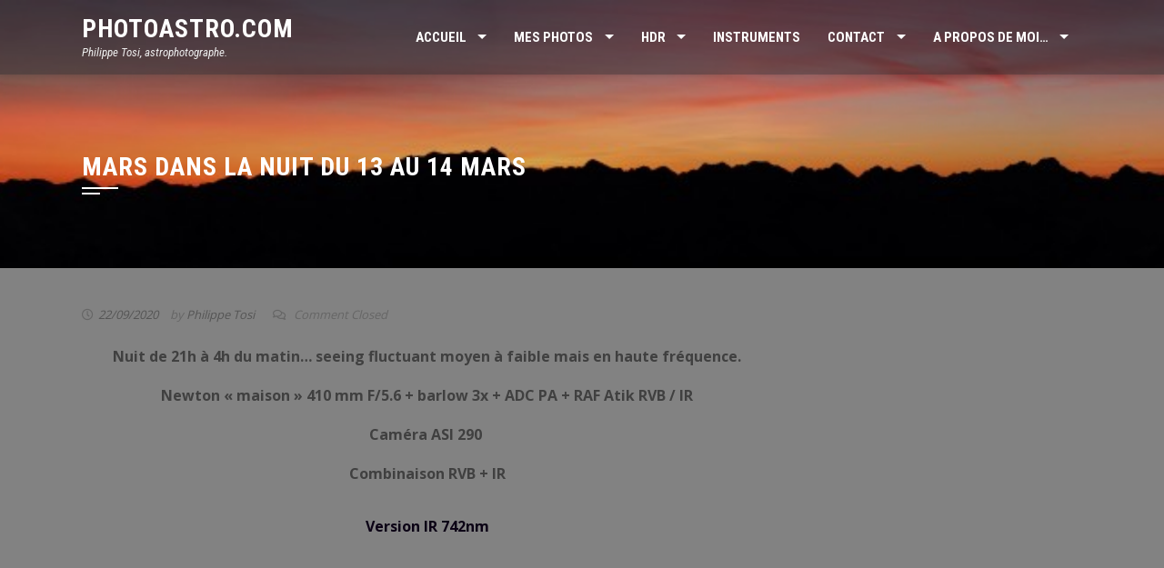

--- FILE ---
content_type: text/html; charset=UTF-8
request_url: http://www.photoastro.com/mars-dans-la-nuit-du-13-au-14-mars/
body_size: 82665
content:
<!DOCTYPE html>
<html lang="fr-FR">
    <head>
        <meta charset="UTF-8">
        <meta name="viewport" content="width=device-width, initial-scale=1">

        <title>Mars dans la nuit du 13 au 14 Mars &#8211; photoastro.com</title>
<meta name='robots' content='max-image-preview:large' />
<link rel='dns-prefetch' href='//fonts.googleapis.com' />
<link rel="alternate" type="application/rss+xml" title="photoastro.com &raquo; Flux" href="https://www.photoastro.com/feed/" />
<link rel="alternate" type="application/rss+xml" title="photoastro.com &raquo; Flux des commentaires" href="https://www.photoastro.com/comments/feed/" />
<script>
window._wpemojiSettings = {"baseUrl":"https:\/\/s.w.org\/images\/core\/emoji\/14.0.0\/72x72\/","ext":".png","svgUrl":"https:\/\/s.w.org\/images\/core\/emoji\/14.0.0\/svg\/","svgExt":".svg","source":{"concatemoji":"http:\/\/www.photoastro.com\/wordpress\/wp-includes\/js\/wp-emoji-release.min.js?ver=6.2.8"}};
/*! This file is auto-generated */
!function(e,a,t){var n,r,o,i=a.createElement("canvas"),p=i.getContext&&i.getContext("2d");function s(e,t){p.clearRect(0,0,i.width,i.height),p.fillText(e,0,0);e=i.toDataURL();return p.clearRect(0,0,i.width,i.height),p.fillText(t,0,0),e===i.toDataURL()}function c(e){var t=a.createElement("script");t.src=e,t.defer=t.type="text/javascript",a.getElementsByTagName("head")[0].appendChild(t)}for(o=Array("flag","emoji"),t.supports={everything:!0,everythingExceptFlag:!0},r=0;r<o.length;r++)t.supports[o[r]]=function(e){if(p&&p.fillText)switch(p.textBaseline="top",p.font="600 32px Arial",e){case"flag":return s("\ud83c\udff3\ufe0f\u200d\u26a7\ufe0f","\ud83c\udff3\ufe0f\u200b\u26a7\ufe0f")?!1:!s("\ud83c\uddfa\ud83c\uddf3","\ud83c\uddfa\u200b\ud83c\uddf3")&&!s("\ud83c\udff4\udb40\udc67\udb40\udc62\udb40\udc65\udb40\udc6e\udb40\udc67\udb40\udc7f","\ud83c\udff4\u200b\udb40\udc67\u200b\udb40\udc62\u200b\udb40\udc65\u200b\udb40\udc6e\u200b\udb40\udc67\u200b\udb40\udc7f");case"emoji":return!s("\ud83e\udef1\ud83c\udffb\u200d\ud83e\udef2\ud83c\udfff","\ud83e\udef1\ud83c\udffb\u200b\ud83e\udef2\ud83c\udfff")}return!1}(o[r]),t.supports.everything=t.supports.everything&&t.supports[o[r]],"flag"!==o[r]&&(t.supports.everythingExceptFlag=t.supports.everythingExceptFlag&&t.supports[o[r]]);t.supports.everythingExceptFlag=t.supports.everythingExceptFlag&&!t.supports.flag,t.DOMReady=!1,t.readyCallback=function(){t.DOMReady=!0},t.supports.everything||(n=function(){t.readyCallback()},a.addEventListener?(a.addEventListener("DOMContentLoaded",n,!1),e.addEventListener("load",n,!1)):(e.attachEvent("onload",n),a.attachEvent("onreadystatechange",function(){"complete"===a.readyState&&t.readyCallback()})),(e=t.source||{}).concatemoji?c(e.concatemoji):e.wpemoji&&e.twemoji&&(c(e.twemoji),c(e.wpemoji)))}(window,document,window._wpemojiSettings);
</script>
<style>
img.wp-smiley,
img.emoji {
	display: inline !important;
	border: none !important;
	box-shadow: none !important;
	height: 1em !important;
	width: 1em !important;
	margin: 0 0.07em !important;
	vertical-align: -0.1em !important;
	background: none !important;
	padding: 0 !important;
}
</style>
	<link rel='stylesheet' id='wp-block-library-css' href='http://www.photoastro.com/wordpress/wp-includes/css/dist/block-library/style.min.css?ver=6.2.8' media='all' />
<style id='wp-block-library-theme-inline-css'>
.wp-block-audio figcaption{color:#555;font-size:13px;text-align:center}.is-dark-theme .wp-block-audio figcaption{color:hsla(0,0%,100%,.65)}.wp-block-audio{margin:0 0 1em}.wp-block-code{border:1px solid #ccc;border-radius:4px;font-family:Menlo,Consolas,monaco,monospace;padding:.8em 1em}.wp-block-embed figcaption{color:#555;font-size:13px;text-align:center}.is-dark-theme .wp-block-embed figcaption{color:hsla(0,0%,100%,.65)}.wp-block-embed{margin:0 0 1em}.blocks-gallery-caption{color:#555;font-size:13px;text-align:center}.is-dark-theme .blocks-gallery-caption{color:hsla(0,0%,100%,.65)}.wp-block-image figcaption{color:#555;font-size:13px;text-align:center}.is-dark-theme .wp-block-image figcaption{color:hsla(0,0%,100%,.65)}.wp-block-image{margin:0 0 1em}.wp-block-pullquote{border-bottom:4px solid;border-top:4px solid;color:currentColor;margin-bottom:1.75em}.wp-block-pullquote cite,.wp-block-pullquote footer,.wp-block-pullquote__citation{color:currentColor;font-size:.8125em;font-style:normal;text-transform:uppercase}.wp-block-quote{border-left:.25em solid;margin:0 0 1.75em;padding-left:1em}.wp-block-quote cite,.wp-block-quote footer{color:currentColor;font-size:.8125em;font-style:normal;position:relative}.wp-block-quote.has-text-align-right{border-left:none;border-right:.25em solid;padding-left:0;padding-right:1em}.wp-block-quote.has-text-align-center{border:none;padding-left:0}.wp-block-quote.is-large,.wp-block-quote.is-style-large,.wp-block-quote.is-style-plain{border:none}.wp-block-search .wp-block-search__label{font-weight:700}.wp-block-search__button{border:1px solid #ccc;padding:.375em .625em}:where(.wp-block-group.has-background){padding:1.25em 2.375em}.wp-block-separator.has-css-opacity{opacity:.4}.wp-block-separator{border:none;border-bottom:2px solid;margin-left:auto;margin-right:auto}.wp-block-separator.has-alpha-channel-opacity{opacity:1}.wp-block-separator:not(.is-style-wide):not(.is-style-dots){width:100px}.wp-block-separator.has-background:not(.is-style-dots){border-bottom:none;height:1px}.wp-block-separator.has-background:not(.is-style-wide):not(.is-style-dots){height:2px}.wp-block-table{margin:0 0 1em}.wp-block-table td,.wp-block-table th{word-break:normal}.wp-block-table figcaption{color:#555;font-size:13px;text-align:center}.is-dark-theme .wp-block-table figcaption{color:hsla(0,0%,100%,.65)}.wp-block-video figcaption{color:#555;font-size:13px;text-align:center}.is-dark-theme .wp-block-video figcaption{color:hsla(0,0%,100%,.65)}.wp-block-video{margin:0 0 1em}.wp-block-template-part.has-background{margin-bottom:0;margin-top:0;padding:1.25em 2.375em}
</style>
<link rel='stylesheet' id='classic-theme-styles-css' href='http://www.photoastro.com/wordpress/wp-includes/css/classic-themes.min.css?ver=6.2.8' media='all' />
<style id='global-styles-inline-css'>
body{--wp--preset--color--black: #000000;--wp--preset--color--cyan-bluish-gray: #abb8c3;--wp--preset--color--white: #ffffff;--wp--preset--color--pale-pink: #f78da7;--wp--preset--color--vivid-red: #cf2e2e;--wp--preset--color--luminous-vivid-orange: #ff6900;--wp--preset--color--luminous-vivid-amber: #fcb900;--wp--preset--color--light-green-cyan: #7bdcb5;--wp--preset--color--vivid-green-cyan: #00d084;--wp--preset--color--pale-cyan-blue: #8ed1fc;--wp--preset--color--vivid-cyan-blue: #0693e3;--wp--preset--color--vivid-purple: #9b51e0;--wp--preset--gradient--vivid-cyan-blue-to-vivid-purple: linear-gradient(135deg,rgba(6,147,227,1) 0%,rgb(155,81,224) 100%);--wp--preset--gradient--light-green-cyan-to-vivid-green-cyan: linear-gradient(135deg,rgb(122,220,180) 0%,rgb(0,208,130) 100%);--wp--preset--gradient--luminous-vivid-amber-to-luminous-vivid-orange: linear-gradient(135deg,rgba(252,185,0,1) 0%,rgba(255,105,0,1) 100%);--wp--preset--gradient--luminous-vivid-orange-to-vivid-red: linear-gradient(135deg,rgba(255,105,0,1) 0%,rgb(207,46,46) 100%);--wp--preset--gradient--very-light-gray-to-cyan-bluish-gray: linear-gradient(135deg,rgb(238,238,238) 0%,rgb(169,184,195) 100%);--wp--preset--gradient--cool-to-warm-spectrum: linear-gradient(135deg,rgb(74,234,220) 0%,rgb(151,120,209) 20%,rgb(207,42,186) 40%,rgb(238,44,130) 60%,rgb(251,105,98) 80%,rgb(254,248,76) 100%);--wp--preset--gradient--blush-light-purple: linear-gradient(135deg,rgb(255,206,236) 0%,rgb(152,150,240) 100%);--wp--preset--gradient--blush-bordeaux: linear-gradient(135deg,rgb(254,205,165) 0%,rgb(254,45,45) 50%,rgb(107,0,62) 100%);--wp--preset--gradient--luminous-dusk: linear-gradient(135deg,rgb(255,203,112) 0%,rgb(199,81,192) 50%,rgb(65,88,208) 100%);--wp--preset--gradient--pale-ocean: linear-gradient(135deg,rgb(255,245,203) 0%,rgb(182,227,212) 50%,rgb(51,167,181) 100%);--wp--preset--gradient--electric-grass: linear-gradient(135deg,rgb(202,248,128) 0%,rgb(113,206,126) 100%);--wp--preset--gradient--midnight: linear-gradient(135deg,rgb(2,3,129) 0%,rgb(40,116,252) 100%);--wp--preset--duotone--dark-grayscale: url('#wp-duotone-dark-grayscale');--wp--preset--duotone--grayscale: url('#wp-duotone-grayscale');--wp--preset--duotone--purple-yellow: url('#wp-duotone-purple-yellow');--wp--preset--duotone--blue-red: url('#wp-duotone-blue-red');--wp--preset--duotone--midnight: url('#wp-duotone-midnight');--wp--preset--duotone--magenta-yellow: url('#wp-duotone-magenta-yellow');--wp--preset--duotone--purple-green: url('#wp-duotone-purple-green');--wp--preset--duotone--blue-orange: url('#wp-duotone-blue-orange');--wp--preset--font-size--small: 13px;--wp--preset--font-size--medium: 20px;--wp--preset--font-size--large: 36px;--wp--preset--font-size--x-large: 42px;--wp--preset--spacing--20: 0.44rem;--wp--preset--spacing--30: 0.67rem;--wp--preset--spacing--40: 1rem;--wp--preset--spacing--50: 1.5rem;--wp--preset--spacing--60: 2.25rem;--wp--preset--spacing--70: 3.38rem;--wp--preset--spacing--80: 5.06rem;--wp--preset--shadow--natural: 6px 6px 9px rgba(0, 0, 0, 0.2);--wp--preset--shadow--deep: 12px 12px 50px rgba(0, 0, 0, 0.4);--wp--preset--shadow--sharp: 6px 6px 0px rgba(0, 0, 0, 0.2);--wp--preset--shadow--outlined: 6px 6px 0px -3px rgba(255, 255, 255, 1), 6px 6px rgba(0, 0, 0, 1);--wp--preset--shadow--crisp: 6px 6px 0px rgba(0, 0, 0, 1);}:where(.is-layout-flex){gap: 0.5em;}body .is-layout-flow > .alignleft{float: left;margin-inline-start: 0;margin-inline-end: 2em;}body .is-layout-flow > .alignright{float: right;margin-inline-start: 2em;margin-inline-end: 0;}body .is-layout-flow > .aligncenter{margin-left: auto !important;margin-right: auto !important;}body .is-layout-constrained > .alignleft{float: left;margin-inline-start: 0;margin-inline-end: 2em;}body .is-layout-constrained > .alignright{float: right;margin-inline-start: 2em;margin-inline-end: 0;}body .is-layout-constrained > .aligncenter{margin-left: auto !important;margin-right: auto !important;}body .is-layout-constrained > :where(:not(.alignleft):not(.alignright):not(.alignfull)){max-width: var(--wp--style--global--content-size);margin-left: auto !important;margin-right: auto !important;}body .is-layout-constrained > .alignwide{max-width: var(--wp--style--global--wide-size);}body .is-layout-flex{display: flex;}body .is-layout-flex{flex-wrap: wrap;align-items: center;}body .is-layout-flex > *{margin: 0;}:where(.wp-block-columns.is-layout-flex){gap: 2em;}.has-black-color{color: var(--wp--preset--color--black) !important;}.has-cyan-bluish-gray-color{color: var(--wp--preset--color--cyan-bluish-gray) !important;}.has-white-color{color: var(--wp--preset--color--white) !important;}.has-pale-pink-color{color: var(--wp--preset--color--pale-pink) !important;}.has-vivid-red-color{color: var(--wp--preset--color--vivid-red) !important;}.has-luminous-vivid-orange-color{color: var(--wp--preset--color--luminous-vivid-orange) !important;}.has-luminous-vivid-amber-color{color: var(--wp--preset--color--luminous-vivid-amber) !important;}.has-light-green-cyan-color{color: var(--wp--preset--color--light-green-cyan) !important;}.has-vivid-green-cyan-color{color: var(--wp--preset--color--vivid-green-cyan) !important;}.has-pale-cyan-blue-color{color: var(--wp--preset--color--pale-cyan-blue) !important;}.has-vivid-cyan-blue-color{color: var(--wp--preset--color--vivid-cyan-blue) !important;}.has-vivid-purple-color{color: var(--wp--preset--color--vivid-purple) !important;}.has-black-background-color{background-color: var(--wp--preset--color--black) !important;}.has-cyan-bluish-gray-background-color{background-color: var(--wp--preset--color--cyan-bluish-gray) !important;}.has-white-background-color{background-color: var(--wp--preset--color--white) !important;}.has-pale-pink-background-color{background-color: var(--wp--preset--color--pale-pink) !important;}.has-vivid-red-background-color{background-color: var(--wp--preset--color--vivid-red) !important;}.has-luminous-vivid-orange-background-color{background-color: var(--wp--preset--color--luminous-vivid-orange) !important;}.has-luminous-vivid-amber-background-color{background-color: var(--wp--preset--color--luminous-vivid-amber) !important;}.has-light-green-cyan-background-color{background-color: var(--wp--preset--color--light-green-cyan) !important;}.has-vivid-green-cyan-background-color{background-color: var(--wp--preset--color--vivid-green-cyan) !important;}.has-pale-cyan-blue-background-color{background-color: var(--wp--preset--color--pale-cyan-blue) !important;}.has-vivid-cyan-blue-background-color{background-color: var(--wp--preset--color--vivid-cyan-blue) !important;}.has-vivid-purple-background-color{background-color: var(--wp--preset--color--vivid-purple) !important;}.has-black-border-color{border-color: var(--wp--preset--color--black) !important;}.has-cyan-bluish-gray-border-color{border-color: var(--wp--preset--color--cyan-bluish-gray) !important;}.has-white-border-color{border-color: var(--wp--preset--color--white) !important;}.has-pale-pink-border-color{border-color: var(--wp--preset--color--pale-pink) !important;}.has-vivid-red-border-color{border-color: var(--wp--preset--color--vivid-red) !important;}.has-luminous-vivid-orange-border-color{border-color: var(--wp--preset--color--luminous-vivid-orange) !important;}.has-luminous-vivid-amber-border-color{border-color: var(--wp--preset--color--luminous-vivid-amber) !important;}.has-light-green-cyan-border-color{border-color: var(--wp--preset--color--light-green-cyan) !important;}.has-vivid-green-cyan-border-color{border-color: var(--wp--preset--color--vivid-green-cyan) !important;}.has-pale-cyan-blue-border-color{border-color: var(--wp--preset--color--pale-cyan-blue) !important;}.has-vivid-cyan-blue-border-color{border-color: var(--wp--preset--color--vivid-cyan-blue) !important;}.has-vivid-purple-border-color{border-color: var(--wp--preset--color--vivid-purple) !important;}.has-vivid-cyan-blue-to-vivid-purple-gradient-background{background: var(--wp--preset--gradient--vivid-cyan-blue-to-vivid-purple) !important;}.has-light-green-cyan-to-vivid-green-cyan-gradient-background{background: var(--wp--preset--gradient--light-green-cyan-to-vivid-green-cyan) !important;}.has-luminous-vivid-amber-to-luminous-vivid-orange-gradient-background{background: var(--wp--preset--gradient--luminous-vivid-amber-to-luminous-vivid-orange) !important;}.has-luminous-vivid-orange-to-vivid-red-gradient-background{background: var(--wp--preset--gradient--luminous-vivid-orange-to-vivid-red) !important;}.has-very-light-gray-to-cyan-bluish-gray-gradient-background{background: var(--wp--preset--gradient--very-light-gray-to-cyan-bluish-gray) !important;}.has-cool-to-warm-spectrum-gradient-background{background: var(--wp--preset--gradient--cool-to-warm-spectrum) !important;}.has-blush-light-purple-gradient-background{background: var(--wp--preset--gradient--blush-light-purple) !important;}.has-blush-bordeaux-gradient-background{background: var(--wp--preset--gradient--blush-bordeaux) !important;}.has-luminous-dusk-gradient-background{background: var(--wp--preset--gradient--luminous-dusk) !important;}.has-pale-ocean-gradient-background{background: var(--wp--preset--gradient--pale-ocean) !important;}.has-electric-grass-gradient-background{background: var(--wp--preset--gradient--electric-grass) !important;}.has-midnight-gradient-background{background: var(--wp--preset--gradient--midnight) !important;}.has-small-font-size{font-size: var(--wp--preset--font-size--small) !important;}.has-medium-font-size{font-size: var(--wp--preset--font-size--medium) !important;}.has-large-font-size{font-size: var(--wp--preset--font-size--large) !important;}.has-x-large-font-size{font-size: var(--wp--preset--font-size--x-large) !important;}
.wp-block-navigation a:where(:not(.wp-element-button)){color: inherit;}
:where(.wp-block-columns.is-layout-flex){gap: 2em;}
.wp-block-pullquote{font-size: 1.5em;line-height: 1.6;}
</style>
<link rel='stylesheet' id='contact-form-7-css' href='http://www.photoastro.com/wordpress/wp-content/plugins/contact-form-7/includes/css/styles.css?ver=5.5.5' media='all' />
<link rel='stylesheet' id='wppa_style-css' href='http://www.photoastro.com/wordpress/wp-content/plugins/wp-photo-album-plus/wppa-style.css?ver=251008-160738' media='all' />
<style id='wppa_style-inline-css'>

.wppa-box {	border-style: solid; border-width:5px;border-radius:10px; -moz-border-radius:10px;margin-bottom:20px;background-color:#eeeeee;border-color:#cccccc; }
.wppa-mini-box { border-style: solid; border-width:2px;border-radius:4px;border-color:#cccccc; }
.wppa-cover-box {  }
.wppa-cover-text-frame {  }
.wppa-box-text {  }
.wppa-box-text, .wppa-box-text-nocolor { font-size:15px;font-weight:normal; }
.wppa-thumb-text { font-size:15px; line-height:19px;color:#000000;font-weight:normal; }
.wppa-nav-text { font-size:15px;color:#777777;font-weight:normal; }
.wppa-img { background-color:#eeeeee; }
.wppa-title { font-size:20px;color:#000000;font-weight:bold; }
.wppa-fulldesc { font-size:20px;color:#000000;font-weight:normal; }
.wppa-fulltitle { font-size:15px;color:#000000;font-weight:normal; }
</style>
<link rel='stylesheet' id='square-fonts-css' href='//fonts.googleapis.com/css?family=Open+Sans%3A400%2C300%2C600%2C700%7CRoboto+Condensed%3A300italic%2C400italic%2C700italic%2C400%2C300%2C700&#038;subset=latin%2Clatin-ext&#038;display=swap' media='all' />
<link rel='stylesheet' id='animate-css' href='http://www.photoastro.com/wordpress/wp-content/themes/square/css/animate.css?ver=1.9.6' media='all' />
<link rel='stylesheet' id='font-awesome-4.7.0-css' href='http://www.photoastro.com/wordpress/wp-content/themes/square/css/font-awesome-4.7.0.css?ver=1.9.6' media='all' />
<link rel='stylesheet' id='font-awesome-5.2.0-css' href='http://www.photoastro.com/wordpress/wp-content/themes/square/css/font-awesome-5.2.0.css?ver=1.9.6' media='all' />
<link rel='stylesheet' id='owl-carousel-css' href='http://www.photoastro.com/wordpress/wp-content/themes/square/css/owl.carousel.css?ver=1.9.6' media='all' />
<link rel='stylesheet' id='square-style-css' href='http://www.photoastro.com/wordpress/wp-content/themes/square/style.css?ver=1.9.6' media='all' />
<style id='square-style-inline-css'>
button,input[type='button'],input[type='reset'],input[type='submit'],.sq-main-navigation ul ul li:hover > a,#sq-home-slider-section .owl-carousel .owl-nav button.owl-prev,#sq-home-slider-section .owl-carousel .owl-nav button.owl-next,.sq-featured-post h4:after,.sq-section-title:after,.sq-tab li.sq-active:after,#sq-colophon h5.widget-title:after,.widget-area .widget-title:before,.widget-area .widget-title:after,.square-share-buttons a:hover,h3#reply-title:after,h3.comments-title:after,.woocommerce .widget_price_filter .ui-slider .ui-slider-range,.woocommerce .widget_price_filter .ui-slider .ui-slider-handle,.woocommerce div.product .woocommerce-tabs ul.tabs li.active:after,.woocommerce #respond input#submit,.woocommerce table.shop_table thead,.woocommerce ul.products li.product .button.add_to_cart_button,.woocommerce a.added_to_cart,.woocommerce a.button,.woocommerce button.button,.woocommerce input.button,.woocommerce ul.products li.product:hover .button,.woocommerce #respond input#submit.alt,.woocommerce a.button.alt,.woocommerce button.button.alt,.woocommerce input.button.alt,.woocommerce span.onsale,.woocommerce #respond input#submit.disabled,.woocommerce #respond input#submit:disabled,.woocommerce #respond input#submit:disabled[disabled],.woocommerce a.button.disabled,.woocommerce a.button:disabled,.woocommerce a.button:disabled[disabled],.woocommerce button.button.disabled,.woocommerce button.button:disabled,.woocommerce button.button:disabled[disabled],.woocommerce input.button.disabled,.woocommerce input.button:disabled,.woocommerce input.button:disabled[disabled],.woocommerce #respond input#submit.alt.disabled,.woocommerce #respond input#submit.alt.disabled:hover,.woocommerce #respond input#submit.alt:disabled,.woocommerce #respond input#submit.alt:disabled:hover,.woocommerce #respond input#submit.alt:disabled[disabled],.woocommerce #respond input#submit.alt:disabled[disabled]:hover,.woocommerce a.button.alt.disabled,.woocommerce a.button.alt.disabled:hover,.woocommerce a.button.alt:disabled,.woocommerce a.button.alt:disabled:hover,.woocommerce a.button.alt:disabled[disabled],.woocommerce a.button.alt:disabled[disabled]:hover,.woocommerce button.button.alt.disabled,.woocommerce button.button.alt.disabled:hover,.woocommerce button.button.alt:disabled,.woocommerce button.button.alt:disabled:hover,.woocommerce button.button.alt:disabled[disabled],.woocommerce button.button.alt:disabled[disabled]:hover,.woocommerce input.button.alt.disabled,.woocommerce input.button.alt.disabled:hover,.woocommerce input.button.alt:disabled,.woocommerce input.button.alt:disabled:hover,.woocommerce input.button.alt:disabled[disabled],.woocommerce input.button.alt:disabled[disabled]:hover,.woocommerce .widget_price_filter .ui-slider .ui-slider-range,.woocommerce-MyAccount-navigation-link a{background:#000000;}
a,.sq-featured-post .sq-featured-readmore:hover,.sq-tab li.sq-active i,.widget-area a:hover,.woocommerce nav.woocommerce-pagination ul li a:focus,.woocommerce nav.woocommerce-pagination ul li a:hover,.woocommerce nav.woocommerce-pagination ul li span.current,.pagination a:hover,.pagination span,.woocommerce ul.products li.product .price,.woocommerce div.product p.price,.woocommerce div.product span.price,.woocommerce .product_meta a:hover,.woocommerce-error:before,.woocommerce-info:before,.woocommerce-message:before,.entry-meta a:hover,.entry-footer a:hover{color:#000000;}
.comment-list a:hover{color:#000000 !important;}
.sq-slide-caption,.square-share-buttons a:hover,.woocommerce ul.products li.product:hover,.woocommerce-page ul.products li.product:hover,.woocommerce #respond input#submit,.sq-woo-title-price,.woocommerce nav.woocommerce-pagination ul li a:focus,.woocommerce nav.woocommerce-pagination ul li a:hover,.woocommerce nav.woocommerce-pagination ul li span.current,.pagination a:hover,.pagination span,.woocommerce a.button,.woocommerce button.button,.woocommerce input.button,.woocommerce ul.products li.product:hover .button,.woocommerce #respond input#submit.alt,.woocommerce a.button.alt,.woocommerce button.button.alt,.woocommerce input.button.alt,.woocommerce #respond input#submit.alt.disabled,.woocommerce #respond input#submit.alt.disabled:hover,.woocommerce #respond input#submit.alt:disabled,.woocommerce #respond input#submit.alt:disabled:hover,.woocommerce #respond input#submit.alt:disabled[disabled],.woocommerce #respond input#submit.alt:disabled[disabled]:hover,.woocommerce a.button.alt.disabled,.woocommerce a.button.alt.disabled:hover,.woocommerce a.button.alt:disabled,.woocommerce a.button.alt:disabled:hover,.woocommerce a.button.alt:disabled[disabled],.woocommerce a.button.alt:disabled[disabled]:hover,.woocommerce button.button.alt.disabled,.woocommerce button.button.alt.disabled:hover,.woocommerce button.button.alt:disabled,.woocommerce button.button.alt:disabled:hover,.woocommerce button.button.alt:disabled[disabled],.woocommerce button.button.alt:disabled[disabled]:hover,.woocommerce input.button.alt.disabled,.woocommerce input.button.alt.disabled:hover,.woocommerce input.button.alt:disabled,.woocommerce input.button.alt:disabled:hover,.woocommerce input.button.alt:disabled[disabled],.woocommerce input.button.alt:disabled[disabled]:hover
{border-color:#000000;}
.woocommerce-error,.woocommerce-info,.woocommerce-message{border-top-color:#000000;}
#sq-home-slider-section .owl-carousel .owl-nav button.owl-prev:hover,#sq-home-slider-section .owl-carousel .owl-nav button.owl-next:hover,.woocommerce #respond input#submit:hover,.woocommerce a.button:hover,.woocommerce button.button:hover,.woocommerce input.button:hover,.woocommerce #respond input#submit.alt:hover,.woocommerce a.button.alt:hover,.woocommerce button.button.alt:hover,.woocommerce input.button.alt:hover,.woocommerce .widget_price_filter .price_slider_wrapper .ui-widget-content
{background:#000000 ;}
.woocommerce ul.products li.product .onsale:after{border-color:transparent transparent #000000 #000000;}
.woocommerce span.onsale:after{border-color:transparent #000000 #000000 transparent}}
</style>
<script src='http://www.photoastro.com/wordpress/wp-includes/js/dist/vendor/wp-polyfill-inert.min.js?ver=3.1.2' id='wp-polyfill-inert-js'></script>
<script src='http://www.photoastro.com/wordpress/wp-includes/js/dist/vendor/regenerator-runtime.min.js?ver=0.13.11' id='regenerator-runtime-js'></script>
<script src='http://www.photoastro.com/wordpress/wp-includes/js/dist/vendor/wp-polyfill.min.js?ver=3.15.0' id='wp-polyfill-js'></script>
<script src='http://www.photoastro.com/wordpress/wp-includes/js/dist/hooks.min.js?ver=4169d3cf8e8d95a3d6d5' id='wp-hooks-js'></script>
<script src='http://www.photoastro.com/wordpress/wp-includes/js/dist/i18n.min.js?ver=9e794f35a71bb98672ae' id='wp-i18n-js'></script>
<script id='wp-i18n-js-after'>
wp.i18n.setLocaleData( { 'text direction\u0004ltr': [ 'ltr' ] } );
</script>
<script src='http://www.photoastro.com/wordpress/wp-content/plugins/wp-photo-album-plus/js/wppa-decls.js?ver=251008-160738' id='wppa-decls-js'></script>
<script id='wppa-decls-js-after'>
const { __ } = wp.i18n;

wppaSiteUrl = "http://www.photoastro.com/wordpress",
wppaThumbPageSize = 0,
wppaResizeEndDelay = 200,
wppaScrollEndDelay = 200,
_wppaTextDelay = 400,
wppaEasingSlide = "swing",
wppaEasingLightbox = "swing",
wppaEasingPopup = "swing",
wppaUploadButtonText = "Naviguer...",
wppaOvlBigBrowse = false,
wppaOvlSmallBrowse = true,
wppaImageMagickDefaultAspect = "NaN",
wppaImageDirectory = "http://www.photoastro.com/wordpress/wp-content/uploads/wppa/icons/",
wppaWppaUrl = "http://www.photoastro.com/wordpress/wp-content/plugins/wp-photo-album-plus",
wppaIncludeUrl = "http://www.photoastro.com/wordpress/wp-includes",
wppaAjaxMethod = "rest",
wppaAjaxUrl = "https://www.photoastro.com/wp-json/wp-photo-album-plus/endPoint",
wppaAdminAjaxUrl = "http://www.photoastro.com/wordpress/wp-admin/admin-ajax.php",
wppaUploadUrl = "http://www.photoastro.com/wordpress/wp-content/uploads/wppa",
wppaIsIe = false,
wppaIsSafari = false,
wppaSlideshowNavigationType = "icons",
wppaSlideshowDefaultTimeout = 2.5,
wppaAudioHeight = 32,
wppaFilmThumbTitle = "Double-cliquez pour lancer/arrêter le diaporama",
wppaClickToView = "Cliquez pour afficher",
wppaLang = "",
wppaVoteForMe = "Votez pour moi !",
wppaVotedForMe = "Ont voté pour moi",
wppaGlobalFsIconSize = "32",
wppaFsFillcolor = "#999999",
wppaFsBgcolor = "transparent",
wppaFsPolicy = "lightbox",
wppaNiceScroll = false,
wppaNiceScrollOpts = {cursorwidth:'8px',
cursoropacitymin:0.4,
cursorcolor:'#777777',
cursorborder:'none',
cursorborderradius:'6px',
autohidemode:'leave',
nativeparentscrolling:false,
preservenativescrolling:false,
bouncescroll:false,
smoothscroll:true,
cursorborder:'2px solid transparent',
horizrailenabled:false,},
wppaVersion = "9.0.12.001",
wppaBackgroundColorImage = "#eeeeee",
wppaPopupLinkType = "photo",
wppaAnimationType = "fadeover",
wppaAnimationSpeed = 400,
wppaThumbnailAreaDelta = 22,
wppaTextFrameDelta = 189,
wppaBoxDelta = 22,
wppaFilmShowGlue = true,
wppaMiniTreshold = 500,
wppaRatingOnce = true,
wppaHideWhenEmpty = false,
wppaBGcolorNumbar = "#cccccc",
wppaBcolorNumbar = "#cccccc",
wppaBGcolorNumbarActive = "#333333",
wppaBcolorNumbarActive = "#333333",
wppaFontFamilyNumbar = "",
wppaFontSizeNumbar = "15px",
wppaFontColorNumbar = "#777777",
wppaFontWeightNumbar = "normal",
wppaFontFamilyNumbarActive = "",
wppaFontSizeNumbarActive = "15px",
wppaFontColorNumbarActive = "#777777",
wppaFontWeightNumbarActive = "bold",
wppaNumbarMax = "10",
wppaNextOnCallback = false,
wppaStarOpacity = 0,
wppaEmailRequired = "1",
wppaSlideBorderWidth = 6,
wppaAllowAjax = true,
wppaThumbTargetBlank = false,
wppaRatingMax = 5,
wppaRatingDisplayType = "graphic",
wppaRatingPrec = 1,
wppaStretch = false,
wppaMinThumbSpace = 10,
wppaThumbSpaceAuto = true,
wppaMagnifierCursor = "magnifier-small.png",
wppaAutoOpenComments = true,
wppaUpdateAddressLine = true,
wppaSlideSwipe = false,
wppaMaxCoverWidth = 1024,
wppaSlideToFullpopup = false,
wppaComAltSize = 75,
wppaBumpViewCount = true,
wppaBumpClickCount = false,
wppaShareHideWhenRunning = false,
wppaFotomoto = false,
wppaFotomotoHideWhenRunning = false,
wppaCommentRequiredAfterVote = false,
wppaFotomotoMinWidth = 400,
wppaOvlHires = true,
wppaSlideVideoStart = false,
wppaSlideAudioStart = false,
wppaOvlRadius = 12,
wppaOvlBorderWidth = 8,
wppaThemeStyles = "",
wppaStickyHeaderHeight = 0,
wppaRenderModal = false,
wppaModalQuitImg = "url(http://www.photoastro.com/wordpress/wp-content/uploads/wppa/icons/smallcross-black.gif )",
wppaBoxRadius = "10",
wppaModalBgColor = "#ffffff",
wppaUploadEdit = "",
wppaSvgFillcolor = "#666666",
wppaSvgBgcolor = "transparent",
wppaOvlSvgFillcolor = "#999999",
wppaOvlSvgBgcolor = "transparent",
wppaSvgCornerStyle = "medium",
wppaHideRightClick = false,
wppaGeoZoom = 10,
wppaLazyLoad = false,
wppaAreaMaxFrac = 0,
wppaAreaMaxFracSlide = 0,
wppaAreaMaxFracAudio = 0,
wppaIconSizeNormal = "default",
wppaIconSizeSlide = "default",
wppaResponseSpeed = 0,
wppaExtendedResizeCount = 0,
wppaExtendedResizeDelay = 1000,
wppaCoverSpacing = 8,
wppaFilmonlyContinuous = false,
wppaNoAnimateOnMobile = false,
wppaAjaxScroll = true,
wppaThumbSize = 200,
wppaTfMargin = 10,
wppaRequestInfoDialogText = "Veuillez préciser votre question",
wppaThumbAspect = 0.5625,
wppaStartStopNew = false,
wppaSlideVideoPauseStop = false,
wppaThumbNolink = false;
wppaOvlTxtHeight = "auto",
wppaOvlOpacity = 0,
wppaOvlOnclickType = "none",
wppaOvlTheme = "black",
wppaOvlAnimSpeed = 300,
wppaOvlSlideSpeedDefault = 5000,
wppaVer4WindowWidth = 800,
wppaVer4WindowHeight = 600,
wppaOvlShowCounter = false,
wppaOvlFontFamily = "",
wppaOvlFontSize = "20",
wppaOvlFontColor = "#777777",
wppaOvlFontWeight = "bold",
wppaOvlLineHeight = "20",
wppaOvlVideoStart = true,
wppaOvlAudioStart = true,
wppaOvlSlideStartDefault = true,
wppaOvlShowStartStop = true,
wppaIsMobile = false,
wppaIsIpad = false,
wppaOvlIconSize = "32px",
wppaOvlBrowseOnClick = false,
wppaOvlGlobal = false,
wppaPhotoDirectory = "http://www.photoastro.com/wordpress/wp-content/uploads/wppa/",
wppaThumbDirectory = "http://www.photoastro.com/wordpress/wp-content/uploads/wppa/thumbs/",
wppaTempDirectory = "http://www.photoastro.com/wordpress/wp-content/uploads/wppa/temp/",
wppaFontDirectory = "http://www.photoastro.com/wordpress/wp-content/uploads/wppa/fonts/",
wppaOutputType = "-none-",
wppaOvlNavIconSize = 32,
wppaOvlVideoPauseStop = false;var
wppaShortcodeTemplate = "&lt;div style=&quot;font-size:0;line-height:0&quot;&gt;&lt;img id=&quot;ph-965-0&quot; title=&quot;AR4274 du 10 novembre 2025 - Lunette 228mm Ha-offband.jpg&quot; style=&quot;width:100%;margin:0;&quot; src=&quot;http://www.photoastro.com/wordpress/wp-content/uploads/wppa/965.jpg?ver=2&quot; alt=&quot;AR4274 du 10 novembre 2025 - Lunette 228mm Ha-offband.jpg&quot;/&gt;&lt;/div&gt;";
wppaShortcodeTemplateId = "965.jpg";
</script>
<script src='http://www.photoastro.com/wordpress/wp-includes/js/jquery/jquery.min.js?ver=3.6.4' id='jquery-core-js'></script>
<script src='http://www.photoastro.com/wordpress/wp-includes/js/jquery/jquery-migrate.min.js?ver=3.4.0' id='jquery-migrate-js'></script>
<script src='http://www.photoastro.com/wordpress/wp-includes/js/jquery/jquery.form.min.js?ver=4.3.0' id='jquery-form-js'></script>
<script src='http://www.photoastro.com/wordpress/wp-includes/js/imagesloaded.min.js?ver=4.1.4' id='imagesloaded-js'></script>
<script src='http://www.photoastro.com/wordpress/wp-includes/js/masonry.min.js?ver=4.2.2' id='masonry-js'></script>
<script src='http://www.photoastro.com/wordpress/wp-includes/js/jquery/jquery.masonry.min.js?ver=3.1.2b' id='jquery-masonry-js'></script>
<script src='http://www.photoastro.com/wordpress/wp-includes/js/jquery/ui/core.min.js?ver=1.13.2' id='jquery-ui-core-js'></script>
<script src='http://www.photoastro.com/wordpress/wp-includes/js/jquery/ui/mouse.min.js?ver=1.13.2' id='jquery-ui-mouse-js'></script>
<script src='http://www.photoastro.com/wordpress/wp-includes/js/jquery/ui/resizable.min.js?ver=1.13.2' id='jquery-ui-resizable-js'></script>
<script src='http://www.photoastro.com/wordpress/wp-includes/js/jquery/ui/draggable.min.js?ver=1.13.2' id='jquery-ui-draggable-js'></script>
<script src='http://www.photoastro.com/wordpress/wp-includes/js/jquery/ui/controlgroup.min.js?ver=1.13.2' id='jquery-ui-controlgroup-js'></script>
<script src='http://www.photoastro.com/wordpress/wp-includes/js/jquery/ui/checkboxradio.min.js?ver=1.13.2' id='jquery-ui-checkboxradio-js'></script>
<script src='http://www.photoastro.com/wordpress/wp-includes/js/jquery/ui/button.min.js?ver=1.13.2' id='jquery-ui-button-js'></script>
<script src='http://www.photoastro.com/wordpress/wp-includes/js/jquery/ui/dialog.min.js?ver=1.13.2' id='jquery-ui-dialog-js'></script>
<script id='wppa-all-js-extra'>
var wppaObj = {"restUrl":"https:\/\/www.photoastro.com\/wp-json\/","restNonce":"9ace34f6f8"};
</script>
<script src='http://www.photoastro.com/wordpress/wp-content/plugins/wp-photo-album-plus/js/wppa-all.js?ver=251008-160738' id='wppa-all-js'></script>
<script src='http://www.photoastro.com/wordpress/wp-content/plugins/wp-photo-album-plus/vendor/jquery-easing/jquery.easing.min.js?ver=9.0.12.001' id='nicescrollr-easing-min-js-js'></script>
<link rel="https://api.w.org/" href="https://www.photoastro.com/wp-json/" /><link rel="alternate" type="application/json" href="https://www.photoastro.com/wp-json/wp/v2/posts/2507" /><link rel="EditURI" type="application/rsd+xml" title="RSD" href="https://www.photoastro.com/wordpress/xmlrpc.php?rsd" />
<link rel="wlwmanifest" type="application/wlwmanifest+xml" href="http://www.photoastro.com/wordpress/wp-includes/wlwmanifest.xml" />
<meta name="generator" content="WordPress 6.2.8" />
<link rel='shortlink' href='https://www.photoastro.com/?p=2507' />
<link rel="alternate" type="application/json+oembed" href="https://www.photoastro.com/wp-json/oembed/1.0/embed?url=https%3A%2F%2Fwww.photoastro.com%2Fmars-dans-la-nuit-du-13-au-14-mars%2F" />
<link rel="alternate" type="text/xml+oembed" href="https://www.photoastro.com/wp-json/oembed/1.0/embed?url=https%3A%2F%2Fwww.photoastro.com%2Fmars-dans-la-nuit-du-13-au-14-mars%2F&#038;format=xml" />
<style>.sq-main-header{background-image: url(https://www.photoastro.com/wordpress/wp-content/uploads/2014/01/cropped-panomont5.jpg)}</style><link rel="canonical" href="https://www.photoastro.com/mars-dans-la-nuit-du-13-au-14-mars/" />

<style id="custom-background-css">
body.custom-background { background-color: #828282; }
</style>
	<link rel="icon" href="https://www.photoastro.com/wordpress/wp-content/uploads/2013/07/cropped-orage08juillet-32x32.jpg" sizes="32x32" />
<link rel="icon" href="https://www.photoastro.com/wordpress/wp-content/uploads/2013/07/cropped-orage08juillet-192x192.jpg" sizes="192x192" />
<link rel="apple-touch-icon" href="https://www.photoastro.com/wordpress/wp-content/uploads/2013/07/cropped-orage08juillet-180x180.jpg" />
<meta name="msapplication-TileImage" content="https://www.photoastro.com/wordpress/wp-content/uploads/2013/07/cropped-orage08juillet-270x270.jpg" />
    </head>

    <body class="post-template-default single single-post postid-2507 single-format-standard custom-background wp-embed-responsive sq_right_sidebar">
        <svg xmlns="http://www.w3.org/2000/svg" viewBox="0 0 0 0" width="0" height="0" focusable="false" role="none" style="visibility: hidden; position: absolute; left: -9999px; overflow: hidden;" ><defs><filter id="wp-duotone-dark-grayscale"><feColorMatrix color-interpolation-filters="sRGB" type="matrix" values=" .299 .587 .114 0 0 .299 .587 .114 0 0 .299 .587 .114 0 0 .299 .587 .114 0 0 " /><feComponentTransfer color-interpolation-filters="sRGB" ><feFuncR type="table" tableValues="0 0.49803921568627" /><feFuncG type="table" tableValues="0 0.49803921568627" /><feFuncB type="table" tableValues="0 0.49803921568627" /><feFuncA type="table" tableValues="1 1" /></feComponentTransfer><feComposite in2="SourceGraphic" operator="in" /></filter></defs></svg><svg xmlns="http://www.w3.org/2000/svg" viewBox="0 0 0 0" width="0" height="0" focusable="false" role="none" style="visibility: hidden; position: absolute; left: -9999px; overflow: hidden;" ><defs><filter id="wp-duotone-grayscale"><feColorMatrix color-interpolation-filters="sRGB" type="matrix" values=" .299 .587 .114 0 0 .299 .587 .114 0 0 .299 .587 .114 0 0 .299 .587 .114 0 0 " /><feComponentTransfer color-interpolation-filters="sRGB" ><feFuncR type="table" tableValues="0 1" /><feFuncG type="table" tableValues="0 1" /><feFuncB type="table" tableValues="0 1" /><feFuncA type="table" tableValues="1 1" /></feComponentTransfer><feComposite in2="SourceGraphic" operator="in" /></filter></defs></svg><svg xmlns="http://www.w3.org/2000/svg" viewBox="0 0 0 0" width="0" height="0" focusable="false" role="none" style="visibility: hidden; position: absolute; left: -9999px; overflow: hidden;" ><defs><filter id="wp-duotone-purple-yellow"><feColorMatrix color-interpolation-filters="sRGB" type="matrix" values=" .299 .587 .114 0 0 .299 .587 .114 0 0 .299 .587 .114 0 0 .299 .587 .114 0 0 " /><feComponentTransfer color-interpolation-filters="sRGB" ><feFuncR type="table" tableValues="0.54901960784314 0.98823529411765" /><feFuncG type="table" tableValues="0 1" /><feFuncB type="table" tableValues="0.71764705882353 0.25490196078431" /><feFuncA type="table" tableValues="1 1" /></feComponentTransfer><feComposite in2="SourceGraphic" operator="in" /></filter></defs></svg><svg xmlns="http://www.w3.org/2000/svg" viewBox="0 0 0 0" width="0" height="0" focusable="false" role="none" style="visibility: hidden; position: absolute; left: -9999px; overflow: hidden;" ><defs><filter id="wp-duotone-blue-red"><feColorMatrix color-interpolation-filters="sRGB" type="matrix" values=" .299 .587 .114 0 0 .299 .587 .114 0 0 .299 .587 .114 0 0 .299 .587 .114 0 0 " /><feComponentTransfer color-interpolation-filters="sRGB" ><feFuncR type="table" tableValues="0 1" /><feFuncG type="table" tableValues="0 0.27843137254902" /><feFuncB type="table" tableValues="0.5921568627451 0.27843137254902" /><feFuncA type="table" tableValues="1 1" /></feComponentTransfer><feComposite in2="SourceGraphic" operator="in" /></filter></defs></svg><svg xmlns="http://www.w3.org/2000/svg" viewBox="0 0 0 0" width="0" height="0" focusable="false" role="none" style="visibility: hidden; position: absolute; left: -9999px; overflow: hidden;" ><defs><filter id="wp-duotone-midnight"><feColorMatrix color-interpolation-filters="sRGB" type="matrix" values=" .299 .587 .114 0 0 .299 .587 .114 0 0 .299 .587 .114 0 0 .299 .587 .114 0 0 " /><feComponentTransfer color-interpolation-filters="sRGB" ><feFuncR type="table" tableValues="0 0" /><feFuncG type="table" tableValues="0 0.64705882352941" /><feFuncB type="table" tableValues="0 1" /><feFuncA type="table" tableValues="1 1" /></feComponentTransfer><feComposite in2="SourceGraphic" operator="in" /></filter></defs></svg><svg xmlns="http://www.w3.org/2000/svg" viewBox="0 0 0 0" width="0" height="0" focusable="false" role="none" style="visibility: hidden; position: absolute; left: -9999px; overflow: hidden;" ><defs><filter id="wp-duotone-magenta-yellow"><feColorMatrix color-interpolation-filters="sRGB" type="matrix" values=" .299 .587 .114 0 0 .299 .587 .114 0 0 .299 .587 .114 0 0 .299 .587 .114 0 0 " /><feComponentTransfer color-interpolation-filters="sRGB" ><feFuncR type="table" tableValues="0.78039215686275 1" /><feFuncG type="table" tableValues="0 0.94901960784314" /><feFuncB type="table" tableValues="0.35294117647059 0.47058823529412" /><feFuncA type="table" tableValues="1 1" /></feComponentTransfer><feComposite in2="SourceGraphic" operator="in" /></filter></defs></svg><svg xmlns="http://www.w3.org/2000/svg" viewBox="0 0 0 0" width="0" height="0" focusable="false" role="none" style="visibility: hidden; position: absolute; left: -9999px; overflow: hidden;" ><defs><filter id="wp-duotone-purple-green"><feColorMatrix color-interpolation-filters="sRGB" type="matrix" values=" .299 .587 .114 0 0 .299 .587 .114 0 0 .299 .587 .114 0 0 .299 .587 .114 0 0 " /><feComponentTransfer color-interpolation-filters="sRGB" ><feFuncR type="table" tableValues="0.65098039215686 0.40392156862745" /><feFuncG type="table" tableValues="0 1" /><feFuncB type="table" tableValues="0.44705882352941 0.4" /><feFuncA type="table" tableValues="1 1" /></feComponentTransfer><feComposite in2="SourceGraphic" operator="in" /></filter></defs></svg><svg xmlns="http://www.w3.org/2000/svg" viewBox="0 0 0 0" width="0" height="0" focusable="false" role="none" style="visibility: hidden; position: absolute; left: -9999px; overflow: hidden;" ><defs><filter id="wp-duotone-blue-orange"><feColorMatrix color-interpolation-filters="sRGB" type="matrix" values=" .299 .587 .114 0 0 .299 .587 .114 0 0 .299 .587 .114 0 0 .299 .587 .114 0 0 " /><feComponentTransfer color-interpolation-filters="sRGB" ><feFuncR type="table" tableValues="0.098039215686275 1" /><feFuncG type="table" tableValues="0 0.66274509803922" /><feFuncB type="table" tableValues="0.84705882352941 0.41960784313725" /><feFuncA type="table" tableValues="1 1" /></feComponentTransfer><feComposite in2="SourceGraphic" operator="in" /></filter></defs></svg>        <div id="sq-page">
            <a class="skip-link screen-reader-text" href="#sq-content">Skip to content</a>
                        <header id="sq-masthead" class="sq-site-header sq-black">
                <div class="sq-container sq-clearfix">
                    <div id="sq-site-branding">
                                                                                    <p class="sq-site-title"><a href="https://www.photoastro.com/" rel="home">photoastro.com</a></p>
                                                        <p class="sq-site-description">Philippe Tosi, astrophotographe.</p>
                                            </div><!-- .site-branding -->

                    <a href="#" class="sq-toggle-nav">
                        <span></span>
                    </a>

                    <nav id="sq-site-navigation" class="sq-main-navigation">
                        <div class="sq-menu sq-clearfix"><ul id="menu-menu-1" class="sq-clearfix"><li id="menu-item-3142" class="menu-item menu-item-type-custom menu-item-object-custom menu-item-has-children menu-item-3142"><a href="https://www.photoastro.com">Accueil</a>
<ul class="sub-menu">
	<li id="menu-item-3143" class="menu-item menu-item-type-post_type menu-item-object-page current_page_parent menu-item-3143"><a href="https://www.photoastro.com/blog/">Blog</a></li>
</ul>
</li>
<li id="menu-item-3160" class="menu-item menu-item-type-custom menu-item-object-custom menu-item-has-children menu-item-3160"><a href="#">Mes photos</a>
<ul class="sub-menu">
	<li id="menu-item-3149" class="menu-item menu-item-type-post_type menu-item-object-page menu-item-3149"><a href="https://www.photoastro.com/lune/">Lune télescopes 355 / 410 / 510mm &#038; lunettes de 204 / 228mm</a></li>
	<li id="menu-item-3154" class="menu-item menu-item-type-post_type menu-item-object-page menu-item-3154"><a href="https://www.photoastro.com/ambiances/">Ambiances nocturnes et diurnes</a></li>
	<li id="menu-item-3150" class="menu-item menu-item-type-post_type menu-item-object-page menu-item-3150"><a href="https://www.photoastro.com/soleil/">Soleil Lunettes 204mm / 228mm H-alpha et Coronographes 95mm / 150mm</a></li>
	<li id="menu-item-3184" class="menu-item menu-item-type-post_type menu-item-object-page menu-item-3184"><a href="https://www.photoastro.com/nebuleuses-2/">Nébuleuses télescopes de 205/275/360/ 410 et 510mm</a></li>
	<li id="menu-item-3185" class="menu-item menu-item-type-post_type menu-item-object-page menu-item-3185"><a href="https://www.photoastro.com/galaxie-telescopes/">Galaxies télescopes de 360 / 410 et 510 mm</a></li>
	<li id="menu-item-3155" class="menu-item menu-item-type-post_type menu-item-object-page menu-item-3155"><a href="https://www.photoastro.com/cometes/">Comètes</a></li>
	<li id="menu-item-3151" class="menu-item menu-item-type-post_type menu-item-object-page menu-item-3151"><a href="https://www.photoastro.com/planetes/">Planètes</a></li>
	<li id="menu-item-3192" class="menu-item menu-item-type-post_type menu-item-object-page menu-item-3192"><a href="https://www.photoastro.com/soiree-astro/">Soirées astro sur Vicdessos &#8211; Télescope 360mm + Sony A7s &#8211; images brutes 51200 iso / pose 30 sec</a></li>
	<li id="menu-item-3183" class="menu-item menu-item-type-post_type menu-item-object-page menu-item-3183"><a href="https://www.photoastro.com/publications-spaceweather-solaractivity/">Publications ( Spaceweather &#8211; Solar activity)</a></li>
</ul>
</li>
<li id="menu-item-3162" class="menu-item menu-item-type-custom menu-item-object-custom menu-item-has-children menu-item-3162"><a href="#">HDR</a>
<ul class="sub-menu">
	<li id="menu-item-3145" class="menu-item menu-item-type-post_type menu-item-object-page menu-item-3145"><a href="https://www.photoastro.com/galerie-hdr/">Galerie HDR</a></li>
	<li id="menu-item-3146" class="menu-item menu-item-type-post_type menu-item-object-page menu-item-3146"><a href="https://www.photoastro.com/tutoriel/">Tutoriel HDR</a></li>
	<li id="menu-item-3156" class="menu-item menu-item-type-post_type menu-item-object-page menu-item-3156"><a href="https://www.photoastro.com/tutoriel-hdr-in-english/">Tutoriel HDR in english</a></li>
</ul>
</li>
<li id="menu-item-3153" class="menu-item menu-item-type-post_type menu-item-object-page menu-item-3153"><a href="https://www.photoastro.com/instruments/">Instruments</a></li>
<li id="menu-item-3197" class="menu-item menu-item-type-custom menu-item-object-custom menu-item-has-children menu-item-3197"><a href="#">Contact</a>
<ul class="sub-menu">
	<li id="menu-item-3158" class="menu-item menu-item-type-custom menu-item-object-custom menu-item-3158"><a title="Contacter" href="https://mas-antonin.fr/WordPress3/Contact%20photoastro/">Contacter PhotoAstro</a></li>
	<li id="menu-item-3193" class="menu-item menu-item-type-custom menu-item-object-custom menu-item-3193"><a href="https://mas-antonin.fr/WordPress3/">Location Gîtes du Mas Antonin</a></li>
</ul>
</li>
<li id="menu-item-3147" class="menu-item menu-item-type-post_type menu-item-object-page menu-item-has-children menu-item-3147"><a href="https://www.photoastro.com/about-me/">A propos de moi&#8230;</a>
<ul class="sub-menu">
	<li id="menu-item-3152" class="menu-item menu-item-type-post_type menu-item-object-page menu-item-3152"><a href="https://www.photoastro.com/about-me-in-english/">About me in English</a></li>
</ul>
</li>
</ul></div>                    </nav><!-- #site-navigation -->
                </div>
            </header><!-- #masthead -->

            <div id="sq-content" class="sq-site-content sq-clearfix">

<header class="sq-main-header">
    <div class="sq-container">
        <h1 class="sq-main-title">Mars dans la nuit du 13 au 14 Mars</h1>    </div>
</header><!-- .entry-header -->

<div class="sq-container sq-clearfix">
    <div id="primary" class="content-area">
        <main id="main" class="site-main" role="main">

            
                
<article id="post-2507" class="sq-hentry post-2507 post type-post status-publish format-standard category-actualite-de-photo-astro">

    <div class="entry-meta">
        <span class="posted-on"><i class="far fa-clock"></i><a href="https://www.photoastro.com/mars-dans-la-nuit-du-13-au-14-mars/" rel="bookmark"><time class="entry-date published" datetime="2020-09-22T08:35:56+00:00">22/09/2020</time><time class="updated" datetime="2020-09-25T08:34:10+00:00">25/09/2020</time></a></span><span class="byline"> by <span class="author vcard"><a class="url fn n" href="https://www.photoastro.com/author/admin/">Philippe Tosi</a></span></span><span class="comment-count"><i class="far fa-comments"></i> Comment Closed</span>    </div><!-- .entry-meta -->

    <div class="entry-content single-entry-content">
        <p style="text-align: center;"><strong>Nuit de 21h à 4h du matin&#8230; seeing fluctuant moyen à faible mais en haute fréquence.</strong></p>
<p style="text-align: center;"><strong>Newton « maison » 410 mm F/5.6 + barlow 3x + ADC PA + RAF Atik RVB / IR</strong></p>
<p style="text-align: center;"><strong>Caméra ASI 290 </strong></p>
<p style="text-align: center;"><strong>Combinaison RVB + IR</strong></p>
<p style="text-align: center;"><strong><a href="http://www.astrosurf.com/uploads/monthly_2020_09/5f60a69c9d592_Mars22h28bruit.jpg.0c31a3792ced7f40344d210d77d947e5.jpg.4be13ad2bdcbe459e6b66796d0e38ed7.jpg"><img decoding="async" id="image" class="aligncenter" src="http://www.astrosurf.com/uploads/monthly_2020_09/5f60a69c9d592_Mars22h28bruit.jpg.0c31a3792ced7f40344d210d77d947e5.jpg.4be13ad2bdcbe459e6b66796d0e38ed7.jpg" alt="" width="907" height="664" /></a></strong></p>
<p style="text-align: center;"><strong><span style="color: #0b0115;">Version IR 742nm</span></strong></p>
<p style="text-align: center;"><a href="http://www.astrosurf.com/uploads/monthly_2020_09/5f60a63dda16e_Marsnb.jpg.47ed1ae6e248190ad1507f40fff7ecc3.jpg.9726fce8e02a2d1fd155516eb6c67f08.jpg"><img decoding="async" loading="lazy" id="image" class="aligncenter" src="http://www.astrosurf.com/uploads/monthly_2020_09/5f60a63dda16e_Marsnb.jpg.47ed1ae6e248190ad1507f40fff7ecc3.jpg.9726fce8e02a2d1fd155516eb6c67f08.jpg" alt="" width="906" height="644" /></a></p>
<p style="text-align: center;">
            </div><!-- .entry-content -->

    <footer class="entry-footer">
        <span class="cat-links"><i class="fas fa-folder"></i><a href="https://www.photoastro.com/category/actualite-de-photo-astro/" rel="category tag">Actualité</a></span>    </footer><!-- .entry-footer -->
</article><!-- #post-## -->


                
            
        </main><!-- #main -->
    </div><!-- #primary -->

    </div>


</div><!-- #content -->

<footer id="sq-colophon" class="sq-site-footer">
            <div id="sq-top-footer">
            <div class="sq-container">
                <div class="sq-top-footer sq-clearfix">
                    <div class="sq-footer sq-footer1">
                        <aside id="categories-2" class="widget widget_categories"><h5 class="widget-title">Catégories</h5><nav aria-label="Catégories">
			<ul>
					<li class="cat-item cat-item-31"><a href="https://www.photoastro.com/category/actualite-de-photo-astro/">Actualité</a> (444)
</li>
	<li class="cat-item cat-item-28"><a href="https://www.photoastro.com/category/lune-2/">Lune</a> (1)
</li>
	<li class="cat-item cat-item-27"><a href="https://www.photoastro.com/category/soleil-2/">Soleil</a> (17)
</li>
			</ul>

			</nav></aside>	
                    </div>

                    <div class="sq-footer sq-footer2">
                        <aside id="archives-2" class="widget widget_archive"><h5 class="widget-title">Archives</h5>		<label class="screen-reader-text" for="archives-dropdown-2">Archives</label>
		<select id="archives-dropdown-2" name="archive-dropdown">
			
			<option value="">Sélectionner un mois</option>
				<option value='https://www.photoastro.com/2025/12/'> décembre 2025 &nbsp;(3)</option>
	<option value='https://www.photoastro.com/2025/11/'> novembre 2025 &nbsp;(3)</option>
	<option value='https://www.photoastro.com/2025/10/'> octobre 2025 &nbsp;(5)</option>
	<option value='https://www.photoastro.com/2025/09/'> septembre 2025 &nbsp;(5)</option>
	<option value='https://www.photoastro.com/2025/08/'> août 2025 &nbsp;(4)</option>
	<option value='https://www.photoastro.com/2025/07/'> juillet 2025 &nbsp;(2)</option>
	<option value='https://www.photoastro.com/2025/06/'> juin 2025 &nbsp;(3)</option>
	<option value='https://www.photoastro.com/2025/05/'> mai 2025 &nbsp;(3)</option>
	<option value='https://www.photoastro.com/2025/04/'> avril 2025 &nbsp;(3)</option>
	<option value='https://www.photoastro.com/2025/03/'> mars 2025 &nbsp;(4)</option>
	<option value='https://www.photoastro.com/2025/02/'> février 2025 &nbsp;(1)</option>
	<option value='https://www.photoastro.com/2025/01/'> janvier 2025 &nbsp;(1)</option>
	<option value='https://www.photoastro.com/2024/12/'> décembre 2024 &nbsp;(3)</option>
	<option value='https://www.photoastro.com/2024/11/'> novembre 2024 &nbsp;(5)</option>
	<option value='https://www.photoastro.com/2024/10/'> octobre 2024 &nbsp;(8)</option>
	<option value='https://www.photoastro.com/2024/09/'> septembre 2024 &nbsp;(7)</option>
	<option value='https://www.photoastro.com/2024/08/'> août 2024 &nbsp;(8)</option>
	<option value='https://www.photoastro.com/2024/07/'> juillet 2024 &nbsp;(8)</option>
	<option value='https://www.photoastro.com/2024/06/'> juin 2024 &nbsp;(6)</option>
	<option value='https://www.photoastro.com/2024/05/'> mai 2024 &nbsp;(3)</option>
	<option value='https://www.photoastro.com/2024/04/'> avril 2024 &nbsp;(2)</option>
	<option value='https://www.photoastro.com/2024/03/'> mars 2024 &nbsp;(6)</option>
	<option value='https://www.photoastro.com/2024/02/'> février 2024 &nbsp;(9)</option>
	<option value='https://www.photoastro.com/2024/01/'> janvier 2024 &nbsp;(7)</option>
	<option value='https://www.photoastro.com/2023/12/'> décembre 2023 &nbsp;(3)</option>
	<option value='https://www.photoastro.com/2023/11/'> novembre 2023 &nbsp;(5)</option>
	<option value='https://www.photoastro.com/2023/10/'> octobre 2023 &nbsp;(5)</option>
	<option value='https://www.photoastro.com/2023/09/'> septembre 2023 &nbsp;(8)</option>
	<option value='https://www.photoastro.com/2023/08/'> août 2023 &nbsp;(13)</option>
	<option value='https://www.photoastro.com/2023/07/'> juillet 2023 &nbsp;(3)</option>
	<option value='https://www.photoastro.com/2023/06/'> juin 2023 &nbsp;(4)</option>
	<option value='https://www.photoastro.com/2023/05/'> mai 2023 &nbsp;(7)</option>
	<option value='https://www.photoastro.com/2023/04/'> avril 2023 &nbsp;(1)</option>
	<option value='https://www.photoastro.com/2023/03/'> mars 2023 &nbsp;(6)</option>
	<option value='https://www.photoastro.com/2023/02/'> février 2023 &nbsp;(4)</option>
	<option value='https://www.photoastro.com/2023/01/'> janvier 2023 &nbsp;(5)</option>
	<option value='https://www.photoastro.com/2022/12/'> décembre 2022 &nbsp;(4)</option>
	<option value='https://www.photoastro.com/2022/11/'> novembre 2022 &nbsp;(1)</option>
	<option value='https://www.photoastro.com/2022/10/'> octobre 2022 &nbsp;(4)</option>
	<option value='https://www.photoastro.com/2022/09/'> septembre 2022 &nbsp;(1)</option>
	<option value='https://www.photoastro.com/2022/08/'> août 2022 &nbsp;(6)</option>
	<option value='https://www.photoastro.com/2022/07/'> juillet 2022 &nbsp;(6)</option>
	<option value='https://www.photoastro.com/2022/06/'> juin 2022 &nbsp;(3)</option>
	<option value='https://www.photoastro.com/2022/05/'> mai 2022 &nbsp;(5)</option>
	<option value='https://www.photoastro.com/2022/04/'> avril 2022 &nbsp;(11)</option>
	<option value='https://www.photoastro.com/2022/03/'> mars 2022 &nbsp;(6)</option>
	<option value='https://www.photoastro.com/2022/02/'> février 2022 &nbsp;(9)</option>
	<option value='https://www.photoastro.com/2021/12/'> décembre 2021 &nbsp;(4)</option>
	<option value='https://www.photoastro.com/2021/11/'> novembre 2021 &nbsp;(4)</option>
	<option value='https://www.photoastro.com/2021/10/'> octobre 2021 &nbsp;(2)</option>
	<option value='https://www.photoastro.com/2021/09/'> septembre 2021 &nbsp;(9)</option>
	<option value='https://www.photoastro.com/2021/08/'> août 2021 &nbsp;(3)</option>
	<option value='https://www.photoastro.com/2021/07/'> juillet 2021 &nbsp;(3)</option>
	<option value='https://www.photoastro.com/2021/06/'> juin 2021 &nbsp;(8)</option>
	<option value='https://www.photoastro.com/2021/05/'> mai 2021 &nbsp;(7)</option>
	<option value='https://www.photoastro.com/2021/04/'> avril 2021 &nbsp;(7)</option>
	<option value='https://www.photoastro.com/2021/01/'> janvier 2021 &nbsp;(1)</option>
	<option value='https://www.photoastro.com/2020/12/'> décembre 2020 &nbsp;(1)</option>
	<option value='https://www.photoastro.com/2020/11/'> novembre 2020 &nbsp;(10)</option>
	<option value='https://www.photoastro.com/2020/10/'> octobre 2020 &nbsp;(4)</option>
	<option value='https://www.photoastro.com/2020/09/'> septembre 2020 &nbsp;(12)</option>
	<option value='https://www.photoastro.com/2020/08/'> août 2020 &nbsp;(7)</option>
	<option value='https://www.photoastro.com/2020/07/'> juillet 2020 &nbsp;(4)</option>
	<option value='https://www.photoastro.com/2020/06/'> juin 2020 &nbsp;(2)</option>
	<option value='https://www.photoastro.com/2020/05/'> mai 2020 &nbsp;(4)</option>
	<option value='https://www.photoastro.com/2020/04/'> avril 2020 &nbsp;(4)</option>
	<option value='https://www.photoastro.com/2020/03/'> mars 2020 &nbsp;(3)</option>
	<option value='https://www.photoastro.com/2020/02/'> février 2020 &nbsp;(3)</option>
	<option value='https://www.photoastro.com/2020/01/'> janvier 2020 &nbsp;(6)</option>
	<option value='https://www.photoastro.com/2019/12/'> décembre 2019 &nbsp;(1)</option>
	<option value='https://www.photoastro.com/2019/11/'> novembre 2019 &nbsp;(3)</option>
	<option value='https://www.photoastro.com/2019/09/'> septembre 2019 &nbsp;(1)</option>
	<option value='https://www.photoastro.com/2019/08/'> août 2019 &nbsp;(15)</option>
	<option value='https://www.photoastro.com/2019/06/'> juin 2019 &nbsp;(2)</option>
	<option value='https://www.photoastro.com/2019/05/'> mai 2019 &nbsp;(1)</option>
	<option value='https://www.photoastro.com/2019/04/'> avril 2019 &nbsp;(4)</option>
	<option value='https://www.photoastro.com/2019/03/'> mars 2019 &nbsp;(6)</option>
	<option value='https://www.photoastro.com/2019/02/'> février 2019 &nbsp;(1)</option>
	<option value='https://www.photoastro.com/2019/01/'> janvier 2019 &nbsp;(2)</option>
	<option value='https://www.photoastro.com/2018/12/'> décembre 2018 &nbsp;(4)</option>
	<option value='https://www.photoastro.com/2018/10/'> octobre 2018 &nbsp;(2)</option>
	<option value='https://www.photoastro.com/2018/09/'> septembre 2018 &nbsp;(8)</option>
	<option value='https://www.photoastro.com/2018/07/'> juillet 2018 &nbsp;(2)</option>
	<option value='https://www.photoastro.com/2018/06/'> juin 2018 &nbsp;(3)</option>
	<option value='https://www.photoastro.com/2018/05/'> mai 2018 &nbsp;(3)</option>
	<option value='https://www.photoastro.com/2018/03/'> mars 2018 &nbsp;(1)</option>
	<option value='https://www.photoastro.com/2018/02/'> février 2018 &nbsp;(1)</option>
	<option value='https://www.photoastro.com/2018/01/'> janvier 2018 &nbsp;(2)</option>
	<option value='https://www.photoastro.com/2017/11/'> novembre 2017 &nbsp;(2)</option>
	<option value='https://www.photoastro.com/2017/10/'> octobre 2017 &nbsp;(1)</option>
	<option value='https://www.photoastro.com/2017/09/'> septembre 2017 &nbsp;(3)</option>
	<option value='https://www.photoastro.com/2014/08/'> août 2014 &nbsp;(2)</option>
	<option value='https://www.photoastro.com/2014/01/'> janvier 2014 &nbsp;(1)</option>
	<option value='https://www.photoastro.com/2013/12/'> décembre 2013 &nbsp;(2)</option>
	<option value='https://www.photoastro.com/2013/11/'> novembre 2013 &nbsp;(4)</option>
	<option value='https://www.photoastro.com/2013/10/'> octobre 2013 &nbsp;(2)</option>
	<option value='https://www.photoastro.com/2013/09/'> septembre 2013 &nbsp;(5)</option>
	<option value='https://www.photoastro.com/2013/08/'> août 2013 &nbsp;(1)</option>
	<option value='https://www.photoastro.com/2013/07/'> juillet 2013 &nbsp;(9)</option>
	<option value='https://www.photoastro.com/2013/06/'> juin 2013 &nbsp;(9)</option>
	<option value='https://www.photoastro.com/2013/05/'> mai 2013 &nbsp;(13)</option>
	<option value='https://www.photoastro.com/2013/04/'> avril 2013 &nbsp;(5)</option>
	<option value='https://www.photoastro.com/2013/02/'> février 2013 &nbsp;(1)</option>

		</select>

<script>
/* <![CDATA[ */
(function() {
	var dropdown = document.getElementById( "archives-dropdown-2" );
	function onSelectChange() {
		if ( dropdown.options[ dropdown.selectedIndex ].value !== '' ) {
			document.location.href = this.options[ this.selectedIndex ].value;
		}
	}
	dropdown.onchange = onSelectChange;
})();
/* ]]> */
</script>
			</aside>	
                    </div>

                    <div class="sq-footer sq-footer3">
                        
		<aside id="recent-posts-2" class="widget widget_recent_entries">
		<h5 class="widget-title">Articles récents</h5><nav aria-label="Articles récents">
		<ul>
											<li>
					<a href="https://www.photoastro.com/chromosphere-solaire-du-29-decembre-2025/">Chromosphère solaire du 29 décembre 2025</a>
									</li>
											<li>
					<a href="https://www.photoastro.com/mosaiques-lunaires-des-27-et-28-decembre-2025/">Mosaïques lunaires des 27 et 28 décembre 2025</a>
									</li>
											<li>
					<a href="https://www.photoastro.com/gigantesque-groupe-de-taches-solaires/">Gigantesque groupe de taches solaires le 5 Décembre 2025</a>
									</li>
											<li>
					<a href="https://www.photoastro.com/rencontre-aurore-etoiles-filantes-et-comete-lemmon-norvege-sur-tulleng/">Rencontre aurore / étoiles filantes et comète Lemmon / Norvège sur Tulleng</a>
									</li>
											<li>
					<a href="https://www.photoastro.com/ar-4274-en-effervescence-l228mm-ha-le-10-novembre-2025/">AR 4274 en effervescence / L228mm Ha le 10 novembre 2025</a>
									</li>
					</ul>

		</nav></aside>	
                    </div>

                    <div class="sq-footer sq-footer4">
                        	
                    </div>
                </div>
            </div>
        </div>
    
    
    <div id="sq-bottom-footer">
        <div class="sq-container sq-clearfix">
            <div class="sq-site-info">
                WordPress Theme                <span class="sep"> | </span>
                <a target="_blank" href="https://hashthemes.com/wordpress-theme/square/">Square</a> by HashThemes            </div>

            <div class="sq-site-social">
                            </div>
        </div>
    </div>
</footer><!-- #colophon -->
</div><!-- #page -->

<script src='http://www.photoastro.com/wordpress/wp-content/plugins/wp-photo-album-plus/js/wppa.js?ver=dummy' id='wppa-js'></script>
<script id='wppa-js-after'>

( function( domain, translations ) {
	var localeData = translations.locale_data[ domain ] || translations.locale_data.messages;
	localeData[""].domain = domain;
	wp.i18n.setLocaleData( localeData, domain );
} )( "wp-photo-album-plus", {"translation-revision-date":"2025-10-10 06:38:48+0000","generator":"GlotPress\/4.0.1","domain":"messages","locale_data":{"messages":{"":{"domain":"messages","plural-forms":"nplurals=2; plural=n > 1;","lang":"fr"},"Unimplemented virtual album":["Album virtuel non impl\u00e9ment\u00e9"],"No Preview available":["Pas de pr\u00e9visualisation disponible"]}},"comment":{"reference":"js\/wppa-tinymce-shortcodes.js"}});

( function( domain, translations ) {
	var localeData = translations.locale_data[ domain ] || translations.locale_data.messages;
	localeData[""].domain = domain;
	wp.i18n.setLocaleData( localeData, domain );
} )( "wp-photo-album-plus", {"translation-revision-date":"2025-10-10 06:38:48+0000","generator":"GlotPress\/4.0.1","domain":"messages","locale_data":{"messages":{"":{"domain":"messages","plural-forms":"nplurals=2; plural=n > 1;","lang":"fr"},"Select the photo to show":["S\u00e9lectionnez la photo \u00e0 afficher"],"WPPA+ Photo":["Photo WPPA+"],"Corresponding shortcode":["Shortcode correspondant"],"Enter widget caption":["Entrez la l\u00e9gende du widget"]}},"comment":{"reference":"blocks\/photo\/block.js"}});

( function( domain, translations ) {
	var localeData = translations.locale_data[ domain ] || translations.locale_data.messages;
	localeData[""].domain = domain;
	wp.i18n.setLocaleData( localeData, domain );
} )( "wp-photo-album-plus", {"translation-revision-date":"2025-10-10 06:38:48+0000","generator":"GlotPress\/4.0.1","domain":"messages","locale_data":{"messages":{"":{"domain":"messages","plural-forms":"nplurals=2; plural=n > 1;","lang":"fr"},"Avg":["Moy"],"Please enter a comment":["Entrer un commentaire"],"Please enter a valid email address":["Entrer une adresse email valide"],"Please enter your name":["Entrer votre nom"],"Mine":["Mon"],"My&nbsp;rating":["Ma&nbsp;note"],"Average&nbsp;rating":["Note&nbsp;moyenne"],"Next photo":["Photo suivante"],"Previous photo":["Photo pr\u00e9c\u00e9dente"],"of":["de"],"Stop":["Arr\u00eater"],"Start":["D\u00e9marrer"],"Next":["Suiv."],"Previous":["Pr\u00e9c."],"Photo":["Photo"],"Slideshow":["Diaporama"]}},"comment":{"reference":"js\/wppa-slideshow.js"}});

( function( domain, translations ) {
	var localeData = translations.locale_data[ domain ] || translations.locale_data.messages;
	localeData[""].domain = domain;
	wp.i18n.setLocaleData( localeData, domain );
} )( "wp-photo-album-plus", {"translation-revision-date":"2025-10-10 06:38:48+0000","generator":"GlotPress\/4.0.1","domain":"messages","locale_data":{"messages":{"":{"domain":"messages","plural-forms":"nplurals=2; plural=n > 1;","lang":"fr"},"Avg":["Moy"],"Server error.":["Erreur serveur."],"Processing...":["En cours..."],"Done!":["Fait!"],"Mine":["Mon"],"My&nbsp;rating":["Ma&nbsp;note"],"Average&nbsp;rating":["Note&nbsp;moyenne"],"of":["de"],"Upload failed":["chargement \u00e9chou\u00e9"],"Photo":["Photo"]}},"comment":{"reference":"js\/wppa-main.js"}});

( function( domain, translations ) {
	var localeData = translations.locale_data[ domain ] || translations.locale_data.messages;
	localeData[""].domain = domain;
	wp.i18n.setLocaleData( localeData, domain );
} )( "wp-photo-album-plus", {"translation-revision-date":"2025-10-10 06:38:48+0000","generator":"GlotPress\/4.0.1","domain":"messages","locale_data":{"messages":{"":{"domain":"messages","plural-forms":"nplurals=2; plural=n > 1;","lang":"fr"},"Unimplemented virtual album":["Album virtuel non impl\u00e9ment\u00e9"],"No Preview available":["Pas de pr\u00e9visualisation disponible"]}},"comment":{"reference":"js\/wppa-gutenberg-wppa.js"}});

( function( domain, translations ) {
	var localeData = translations.locale_data[ domain ] || translations.locale_data.messages;
	localeData[""].domain = domain;
	wp.i18n.setLocaleData( localeData, domain );
} )( "wp-photo-album-plus", {"translation-revision-date":"2025-10-10 06:38:48+0000","generator":"GlotPress\/4.0.1","domain":"messages","locale_data":{"messages":{"":{"domain":"messages","plural-forms":"nplurals=2; plural=n > 1;","lang":"fr"},"The server could not complete the request. Please try again.":["Le serveur n\u2019a pas pu finaliser la demande. Veuillez r\u00e9essayer."],"Attention":["Attention"],"Error Code":["Code d\u2019erreur"],"Page will be reloaded":["La page sera recharg\u00e9e"],"Unexpected output":["R\u00e9sultats inattendus"],"Frontend Ajax request failed. Try a different setting in Advanced settings -> System -> I -> Item 5":["La demande Ajax de l\u2019interface publique a \u00e9chou\u00e9. Essayez un autre param\u00e8tre dans R\u00e9glages avanc\u00e9s -> Syst\u00e8me -> I -> Article 5"],"Avg":["Moy"],"Please specify your question":["Veuillez pr\u00e9ciser votre question"],"Server error.":["Erreur serveur."],"Processing...":["En cours..."],"Send":["Envoyer"],"Done!":["Fait!"],"Please enter a comment":["Entrer un commentaire"],"Please enter a valid email address":["Entrer une adresse email valide"],"Please enter your name":["Entrer votre nom"],"Mine":["Mon"],"My&nbsp;rating":["Ma&nbsp;note"],"Average&nbsp;rating":["Note&nbsp;moyenne"],"Next photo":["Photo suivante"],"Previous photo":["Photo pr\u00e9c\u00e9dente"],"of":["de"],"Stop":["Arr\u00eater"],"Start":["D\u00e9marrer"],"Next":["Suiv."],"Previous":["Pr\u00e9c."],"Upload failed":["chargement \u00e9chou\u00e9"],"Photo":["Photo"],"Slideshow":["Diaporama"],"Cancel":["Annuler"]}},"comment":{"reference":"js\/wppa-all.js"}});

( function( domain, translations ) {
	var localeData = translations.locale_data[ domain ] || translations.locale_data.messages;
	localeData[""].domain = domain;
	wp.i18n.setLocaleData( localeData, domain );
} )( "wp-photo-album-plus", {"translation-revision-date":"2025-10-10 06:38:48+0000","generator":"GlotPress\/4.0.1","domain":"messages","locale_data":{"messages":{"":{"domain":"messages","plural-forms":"nplurals=2; plural=n > 1;","lang":"fr"},"Processing...":["En cours..."],"Done!":["Fait!"],"No Preview available":["Pas de pr\u00e9visualisation disponible"],"ERROR: unable to upload files.":["Erreur: impossible de t\u00e9l\u00e9charger des fichiers."]}},"comment":{"reference":"js\/wppa-tinymce-photo.js"}});

( function( domain, translations ) {
	var localeData = translations.locale_data[ domain ] || translations.locale_data.messages;
	localeData[""].domain = domain;
	wp.i18n.setLocaleData( localeData, domain );
} )( "wp-photo-album-plus", {"translation-revision-date":"2025-10-10 06:38:48+0000","generator":"GlotPress\/4.0.1","domain":"messages","locale_data":{"messages":{"":{"domain":"messages","plural-forms":"nplurals=2; plural=n > 1;","lang":"fr"},"Delay this block":["Retarder ce bloc"],"Timeout in seconds ( 0 means use default )":["D\u00e9lai d\u2019attente en secondes (\u00a00 signifie utiliser la valeur par d\u00e9faut\u00a0)"],"Select an album":["S\u00e9lectionner un album"],"--- The last added album ---":["--- Le dernier album ajout\u00e9 ---"],"Corresponding shortcode":["Shortcode correspondant"],"Cache uses WPPA embedded smart cache":["Le cache utilise le cache intelligent int\u00e9gr\u00e9 \u00e0 WPPA"],"Cache this block":["Cache ce bloc"],"Add filmstrip":["Ajouter une bande de film"],"Enter widget caption":["Entrez la l\u00e9gende du widget"],"WPPA+ Simple slideshow":["WPPA+ Diaporama simple"],"WPPA+ Slideshow":["Diaporama WPPA+"],"Slideshow":["Diaporama"]}},"comment":{"reference":"blocks\/slideshow\/block.js"}});

( function( domain, translations ) {
	var localeData = translations.locale_data[ domain ] || translations.locale_data.messages;
	localeData[""].domain = domain;
	wp.i18n.setLocaleData( localeData, domain );
} )( "wp-photo-album-plus", {"translation-revision-date":"2025-10-10 06:38:48+0000","generator":"GlotPress\/4.0.1","domain":"messages","locale_data":{"messages":{"":{"domain":"messages","plural-forms":"nplurals=2; plural=n > 1;","lang":"fr"},"Show to admin only?":["Montrer \u00e0 l'administrateur seulement ?"],"Show to logged in users only?":["Afficher uniquement aux utilisateurs connect\u00e9s ?"],"If you want to limit uploads to a specific album, select it here":["Si vous souhaitez limiter les t\u00e9l\u00e9chargements \u00e0 un album sp\u00e9cifique, s\u00e9lectionnez-le ici"],"WPPA Upload form":["Formulaire de t\u00e9l\u00e9chargement WPPA"],"--- A selectionbox with all albums the user may upload to ---":["--- Une bo\u00eete de s\u00e9lection avec tous les albums que l'utilisateur peut t\u00e9l\u00e9charger ---"],"Corresponding shortcode":["Shortcode correspondant"],"Enter widget caption":["Entrez la l\u00e9gende du widget"],"WPPA+ upload":["WPPA+ Chargement"]}},"comment":{"reference":"blocks\/upload\/block.js"}});

( function( domain, translations ) {
	var localeData = translations.locale_data[ domain ] || translations.locale_data.messages;
	localeData[""].domain = domain;
	wp.i18n.setLocaleData( localeData, domain );
} )( "wp-photo-album-plus", {"translation-revision-date":"2025-10-10 06:38:48+0000","generator":"GlotPress\/4.0.1","domain":"messages","locale_data":{"messages":{"":{"domain":"messages","plural-forms":"nplurals=2; plural=n > 1;","lang":"fr"},"Close!":["Fermez!"],"Upload to this album":["Charger vers cet album"],"Update":["Mettre \u00e0 jour"],"Import":["Importer"]}},"comment":{"reference":"js\/wppa-admin-scripts.js"}});

( function( domain, translations ) {
	var localeData = translations.locale_data[ domain ] || translations.locale_data.messages;
	localeData[""].domain = domain;
	wp.i18n.setLocaleData( localeData, domain );
} )( "wp-photo-album-plus", {"translation-revision-date":"2025-10-10 06:38:48+0000","generator":"GlotPress\/4.0.1","domain":"messages","locale_data":{"messages":{"":{"domain":"messages","plural-forms":"nplurals=2; plural=n > 1;","lang":"fr"},"WPPA Photo of the day":["Photo du jour de WPPA"],"WPPA+ Potd":["WPPA+ Photo du jour"],"Corresponding shortcode":["Shortcode correspondant"],"Enter widget caption":["Entrez la l\u00e9gende du widget"]}},"comment":{"reference":"blocks\/potd\/block.js"}});

( function( domain, translations ) {
	var localeData = translations.locale_data[ domain ] || translations.locale_data.messages;
	localeData[""].domain = domain;
	wp.i18n.setLocaleData( localeData, domain );
} )( "wp-photo-album-plus", {"translation-revision-date":"2025-10-10 06:38:48+0000","generator":"GlotPress\/4.0.1","domain":"messages","locale_data":{"messages":{"":{"domain":"messages","plural-forms":"nplurals=2; plural=n > 1;","lang":"fr"},"Delay this block":["Retarder ce bloc"],"Timeout in seconds ( 0 means use default )":["D\u00e9lai d\u2019attente en secondes (\u00a00 signifie utiliser la valeur par d\u00e9faut\u00a0)"],"WPPA media display":["L\u2019affichage m\u00e9dia de WPPA"],"Select an album":["S\u00e9lectionner un album"],"--- The last added album ---":["--- Le dernier album ajout\u00e9 ---"],"Corresponding shortcode":["Shortcode correspondant"],"Cache uses WPPA embedded smart cache":["Le cache utilise le cache intelligent int\u00e9gr\u00e9 \u00e0 WPPA"],"Cache this block":["Cache ce bloc"],"Add filmstrip":["Ajouter une bande de film"],"Enter widget caption":["Entrez la l\u00e9gende du widget"]}},"comment":{"reference":"blocks\/general\/block.js"}});

( function( domain, translations ) {
	var localeData = translations.locale_data[ domain ] || translations.locale_data.messages;
	localeData[""].domain = domain;
	wp.i18n.setLocaleData( localeData, domain );
} )( "wp-photo-album-plus", {"translation-revision-date":"2025-10-10 06:38:48+0000","generator":"GlotPress\/4.0.1","domain":"messages","locale_data":{"messages":{"":{"domain":"messages","plural-forms":"nplurals=2; plural=n > 1;","lang":"fr"},"Processing...":["En cours..."],"Done!":["Fait!"],"No Preview available":["Pas de pr\u00e9visualisation disponible"],"ERROR: unable to upload files.":["Erreur: impossible de t\u00e9l\u00e9charger des fichiers."]}},"comment":{"reference":"js\/wppa-tinymce-photo-front.js"}});

( function( domain, translations ) {
	var localeData = translations.locale_data[ domain ] || translations.locale_data.messages;
	localeData[""].domain = domain;
	wp.i18n.setLocaleData( localeData, domain );
} )( "wp-photo-album-plus", {"translation-revision-date":"2025-10-10 06:38:48+0000","generator":"GlotPress\/4.0.1","domain":"messages","locale_data":{"messages":{"":{"domain":"messages","plural-forms":"nplurals=2; plural=n > 1;","lang":"fr"},"The server could not complete the request. Please try again.":["Le serveur n\u2019a pas pu finaliser la demande. Veuillez r\u00e9essayer."],"Attention":["Attention"],"Error Code":["Code d\u2019erreur"],"Page will be reloaded":["La page sera recharg\u00e9e"],"Unexpected output":["R\u00e9sultats inattendus"],"Frontend Ajax request failed. Try a different setting in Advanced settings -> System -> I -> Item 5":["La demande Ajax de l\u2019interface publique a \u00e9chou\u00e9. Essayez un autre param\u00e8tre dans R\u00e9glages avanc\u00e9s -> Syst\u00e8me -> I -> Article 5"],"Please specify your question":["Veuillez pr\u00e9ciser votre question"],"Send":["Envoyer"],"Cancel":["Annuler"]}},"comment":{"reference":"js\/wppa-ajax-front.js"}});
 jQuery("body").append(' <div id="wppa-overlay-bg" style="text-align:center;display:none;position:fixed;top:0;left:0;width:100%;height:10000px;background-color:black;opacity:0;" onclick="wppaOvlOnclick(event)" onwheel="return false;" onscroll="return false;"><div id="wppa-ovl-dbg-msg" style="position:fixed;top:0;left:0;padding:0 4px;background-color:white;color:black"></div></div><div id="wppa-overlay-ic" onwheel="return false;" onscroll="return false;"></div><div id="wppa-overlay-pc" onwheel="return false;" onscroll="return false;"></div><div id="wppa-overlay-fpc" onwheel="return false;" onscroll="return false;"></div><div id="wppa-overlay-zpc" onwheel="return false;" onscroll="return false;"></div><img id="wppa-pre-prev" style="position:fixed;left:0;top:50%;width:100px;visibility:hidden" class="wppa-preload wppa-ovl-preload"><img id="wppa-pre-next" style="position:fixed;right:0;top:50%;width:100px;visibility:hidden" class="wppa-preload wppa-ovl-preload"><img id="wppa-pre-curr" style="position:fixed;left:0;top:0;visibility:hidden" class="wppa-preload-curr wppa-ovl-preload"><svg id="wppa-ovl-spin" class="wppa-spinner uil-default" width="120px" height="120px" viewBox="0 0 100 100" preserveAspectRatio="xMidYMid" stroke="" style="width:120px; height:120px; position:fixed; top:50%; margin-top:-60px; left:50%; margin-left:-60px; opacity:1; display:none; fill:#999999; background-color:transparent; border-radius:24px;"><rect x="0" y="0" width="100" height="100" fill="none" class="bk"></rect><rect class="wppa-ajaxspin" x="47" y="40" width="6" height="20" rx="3" ry="3" transform="rotate(0 50 50) translate(0 -32)"><animate attributeName="opacity" from="1" to="0" dur="1.5s" begin="0s" repeatCount="indefinite" ></rect><rect class="wppa-ajaxspin" x="47" y="40" width="6" height="20" rx="3" ry="3" transform="rotate(22.5 50 50) translate(0 -32)"><animate attributeName="opacity" from="1" to="0" dur="1.5s" begin="0.09375s" repeatCount="indefinite" ></rect><rect class="wppa-ajaxspin" x="47" y="40" width="6" height="20" rx="3" ry="3" transform="rotate(45 50 50) translate(0 -32)"><animate attributeName="opacity" from="1" to="0" dur="1.5s" begin="0.1875s" repeatCount="indefinite" ></rect><rect class="wppa-ajaxspin" x="47" y="40" width="6" height="20" rx="3" ry="3" transform="rotate(67.5 50 50) translate(0 -32)"><animate attributeName="opacity" from="1" to="0" dur="1.5s" begin="0.28125s" repeatCount="indefinite" ></rect><rect class="wppa-ajaxspin" x="47" y="40" width="6" height="20" rx="3" ry="3" transform="rotate(90 50 50) translate(0 -32)"><animate attributeName="opacity" from="1" to="0" dur="1.5s" begin="0.375s" repeatCount="indefinite" ></rect><rect class="wppa-ajaxspin" x="47" y="40" width="6" height="20" rx="3" ry="3" transform="rotate(112.5 50 50) translate(0 -32)"><animate attributeName="opacity" from="1" to="0" dur="1.5s" begin="0.46875s" repeatCount="indefinite" ></rect><rect class="wppa-ajaxspin" x="47" y="40" width="6" height="20" rx="3" ry="3" transform="rotate(135 50 50) translate(0 -32)"><animate attributeName="opacity" from="1" to="0" dur="1.5s" begin="0.5625s" repeatCount="indefinite" ></rect><rect class="wppa-ajaxspin" x="47" y="40" width="6" height="20" rx="3" ry="3" transform="rotate(157.5 50 50) translate(0 -32)"><animate attributeName="opacity" from="1" to="0" dur="1.5s" begin="0.65625s" repeatCount="indefinite" ></rect><rect class="wppa-ajaxspin" x="47" y="40" width="6" height="20" rx="3" ry="3" transform="rotate(180 50 50) translate(0 -32)"><animate attributeName="opacity" from="1" to="0" dur="1.5s" begin="0.75s" repeatCount="indefinite" ></rect><rect class="wppa-ajaxspin" x="47" y="40" width="6" height="20" rx="3" ry="3" transform="rotate(202.5 50 50) translate(0 -32)"><animate attributeName="opacity" from="1" to="0" dur="1.5s" begin="0.84375s" repeatCount="indefinite" ></rect><rect class="wppa-ajaxspin" x="47" y="40" width="6" height="20" rx="3" ry="3" transform="rotate(225 50 50) translate(0 -32)"><animate attributeName="opacity" from="1" to="0" dur="1.5s" begin="0.9375s" repeatCount="indefinite" ></rect><rect class="wppa-ajaxspin" x="47" y="40" width="6" height="20" rx="3" ry="3" transform="rotate(247.5 50 50) translate(0 -32)"><animate attributeName="opacity" from="1" to="0" dur="1.5s" begin="1.03125s" repeatCount="indefinite" ></rect><rect class="wppa-ajaxspin" x="47" y="40" width="6" height="20" rx="3" ry="3" transform="rotate(270 50 50) translate(0 -32)"><animate attributeName="opacity" from="1" to="0" dur="1.5s" begin="1.125s" repeatCount="indefinite" ></rect><rect class="wppa-ajaxspin" x="47" y="40" width="6" height="20" rx="3" ry="3" transform="rotate(292.5 50 50) translate(0 -32)"><animate attributeName="opacity" from="1" to="0" dur="1.5s" begin="1.21875s" repeatCount="indefinite" ></rect><rect class="wppa-ajaxspin" x="47" y="40" width="6" height="20" rx="3" ry="3" transform="rotate(315 50 50) translate(0 -32)"><animate attributeName="opacity" from="1" to="0" dur="1.5s" begin="1.3125s" repeatCount="indefinite" ></rect><rect class="wppa-ajaxspin" x="47" y="40" width="6" height="20" rx="3" ry="3" transform="rotate(337.5 50 50) translate(0 -32)"><animate attributeName="opacity" from="1" to="0" dur="1.5s" begin="1.40625s" repeatCount="indefinite" ></rect></svg>');
 jQuery("body").append('<input type="hidden" id="wppa-nonce" name="wppa-nonce" value="6d552b3963" ><input type="hidden" id="wppa-qr-nonce" name="wppa-qr-nonce" value="df2b24d7c6" >');
</script>
<script id='contact-form-7-js-extra'>
var wpcf7 = {"api":{"root":"https:\/\/www.photoastro.com\/wp-json\/","namespace":"contact-form-7\/v1"}};
</script>
<script src='http://www.photoastro.com/wordpress/wp-content/plugins/contact-form-7/includes/js/index.js?ver=5.5.5' id='contact-form-7-js'></script>
<script src='http://www.photoastro.com/wordpress/wp-content/themes/square/js/modernizr.js?ver=1.9.6' id='modernizr-js'></script>
<script src='http://www.photoastro.com/wordpress/wp-content/themes/square/js/owl.carousel.js?ver=1.9.6' id='owl-carousel-js'></script>
<script src='http://www.photoastro.com/wordpress/wp-content/themes/square/js/jquery.superfish.js?ver=1.9.6' id='jquery-superfish-js'></script>
<script src='http://www.photoastro.com/wordpress/wp-content/themes/square/js/square-custom.js?ver=1.9.6' id='square-custom-js'></script>

</body>
</html>
